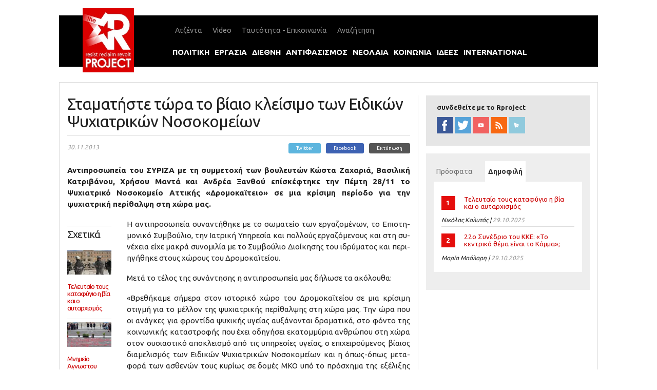

--- FILE ---
content_type: text/html; charset=utf-8
request_url: https://rproject.gr/article/stamatiste-tora-viaio-kleisimo-ton-eidikon-psyhiatrikon-nosokomeion?qt-sidebar=1
body_size: 11533
content:
<!DOCTYPE html>

<!-- paulirish.com/2008/conditional-stylesheets-vs-css-hacks-answer-neither/ -->
<!--[if lt IE 7]> <html class="no-js lt-ie9 lt-ie8 lt-ie7" lang="en"> <![endif]-->
<!--[if IE 7]>    <html class="no-js lt-ie9 lt-ie8" lang="en"> <![endif]-->
<!--[if IE 8]>    <html class="no-js lt-ie9" lang="en"> <![endif]-->
<!--[if gt IE 8]><!--> <html lang="el"> <!--<![endif]-->




<head>
	<meta charset="utf-8"/>

	<!-- Set the viewport width to device width for mobile -->
	<meta name="viewport" content="width=device-width"/>
<meta name="alexaVerifyID" content="OgKJVpo9jCDumnzmAO8r0AbSODw"/>

	<title>Σταματήστε τώρα το βίαιο κλείσιμο των Ειδικών Ψυχιατρικών Νοσοκομείων :: Rproject</title>

	<!-- Included CSS Files -->


	<!--[if lt IE 9]>
		<link rel="stylesheet" href="stylesheets/ie.css">
	<![endif]-->


	<!-- IE Fix for HTML5 Tags -->
	<!--[if lt IE 9]>
		<script src="http://html5shiv.googlecode.com/svn/trunk/html5.js"></script>
	<![endif]-->

	<link type="text/css" rel="stylesheet" href="https://rproject.gr/sites/default/files/css/A.css_81eKTg5I_9g9OmUlDQEb_d_fqrLnIiXfEJz6w7icsrk.css+css_ZzU2DSAzb9mK_NqndGmUubX9S5PqsdLacO84vqfd89s.css+css_7RETBO8zma-yAl4sr8V_IpoChEE-7TdkRejYwL2AIb4.css,Mcc.9zZfubTzTl.css.pagespeed.cf.dhHrl4dYgB.css" media="all"/>


<link type="text/css" rel="stylesheet" href="https://rproject.gr/sites/default/files/css/A.css_Xndn-Ir1nlycuZsAwtpqVc2SyJA3S0bS7u7cbaWQ15s.css.pagespeed.cf.0ZuwMHA01e.css" media="screen"/>
	<script type="text/javascript" src="https://rproject.gr/sites/all/modules/jquery_update/replace/jquery/1.10/jquery.min.js,qv=1.10.2.pagespeed.jm.ZzSiN_5Whq.js"></script>
<script src="https://rproject.gr/misc,_jquery-extend-3.4.0.js,qv==1.10.2+misc,_jquery-html-prefilter-3.5.0-backport.js,qv==1.10.2+misc,_jquery.once.js,qv==1.2+misc,_drupal.js,qqqqmxl+sites,_all,_modules,_jquery_update,_replace,_ui,_external,_jquery.cookie.js,qv==67fb34f6a866c40d0570+sites,_all,_modules,_jquery_update,_replace,_misc,_jquery.form.min.js,qv==2.69+misc,_ajax.js,qv==7.77+sites,_all,_modules,_jquery_update,_js,_jquery_update.js,qv==0.0.1+sites,_all,_modules,_admin_menu,_admin_devel,_admin_devel.js,qqqqmxl+sites,_all,_modules,_simpleads,_simpleads.js,qqqqmxl+sites,_all,_modules,_simpleads,_modules,_simpleads_campaigns,_simpleads_campaigns.js,qqqqmxl.pagespeed.jc.0N3LnRMz03.js"></script><script>eval(mod_pagespeed_$Juk1tydRt);</script>
<script>eval(mod_pagespeed_m198rWYrsX);</script>
<script>eval(mod_pagespeed_Rc_kSlNKHN);</script>
<script>eval(mod_pagespeed_rKqnVk$SLH);</script>
<script>eval(mod_pagespeed_sZqbhR7XkO);</script>
<script>eval(mod_pagespeed_3CPKkq04uA);</script>
<script>eval(mod_pagespeed_NRZR2VAmXP);</script>
<script>eval(mod_pagespeed_mE6RX4vtrQ);</script>
<script>eval(mod_pagespeed_n2UE3E2eRw);</script>
<script>eval(mod_pagespeed_wDawFSZEIQ);</script>
<script>eval(mod_pagespeed_bhnQUJV8fZ);</script>
<script src="https://rproject.gr/misc,_progress.js,qqqqmxl+sites,_default,_files,_languages,_el_D7SBnDF_LIONSI-iUz3ub2dBLMPeimOhKxpuf8TQAto.js,qqqqmxl+sites,_all,_modules,_views,_js,_base.js,qqqqmxl+sites,_all,_modules,_views,_js,_ajax_view.js,qqqqmxl+sites,_all,_modules,_quicktabs,_js,_quicktabs.js,qqqqmxl+sites,_all,_modules,_google_analytics,_googleanalytics.js,qqqqmxl.pagespeed.jc.r4WfrkeYhp.js"></script><script>eval(mod_pagespeed_1$gnvOn2$g);</script>
<script>eval(mod_pagespeed_RJKUY_OCsr);</script>
<script>eval(mod_pagespeed_TWBknRpxKz);</script>
<script>eval(mod_pagespeed_ZPcBmqQn8z);</script>
<script>eval(mod_pagespeed__YBolFhGBP);</script>
<script>eval(mod_pagespeed_yZQBhGq9ny);</script>
<script type="text/javascript">(function(i,s,o,g,r,a,m){i["GoogleAnalyticsObject"]=r;i[r]=i[r]||function(){(i[r].q=i[r].q||[]).push(arguments)},i[r].l=1*new Date();a=s.createElement(o),m=s.getElementsByTagName(o)[0];a.async=1;a.src=g;m.parentNode.insertBefore(a,m)})(window,document,"script","https://www.google-analytics.com/analytics.js","ga");ga("create","UA-34976284-1",{"cookieDomain":"auto"});ga("set","anonymizeIp",true);ga("send","pageview");</script>
<script type="text/javascript">(function($){$.extend($.expr[":"],{uppercase:function(elem){var attr=$(elem).css("text-transform");return typeof attr!=="undefined"&&attr==="uppercase";},smallcaps:function(elem){var attr=$(elem).css("font-variant");return typeof attr!=="undefined"&&attr==="small-caps";}});$.extend({removeAcc:function(elem){if(elem.tagName.toLowerCase()==="input"){var text=elem.value;text=removeAcc(text);elem.value=text;}else{var childNodes=elem.childNodes;for(var child in childNodes){var nodeType=childNodes[child].nodeType;if(nodeType===3){var nodeValue=childNodes[child].nodeValue;nodeValue=removeAcc(nodeValue);childNodes[child].nodeValue=nodeValue;}}}}});$.fn.extend({removeAcc:function(){return this.each(function(){$.removeAcc(this);});}});$(function(){$(":uppercase").removeAcc();$(document).ajaxComplete(function(){$(":uppercase").removeAcc();});$(":smallcaps").removeAcc();$(document).ajaxComplete(function(){$(":smallcaps").removeAcc();});});function removeAcc(text){return text.replace(/Ά/g,"Α").replace(/ά/g,"α").replace(/Έ/g,"Ε").replace(/έ/g,"ε").replace(/Ή/g,"Η").replace(/ή/g,"η").replace(/Ί/g,"Ι").replace(/ί/g,"ι").replace(/ΐ/g,"ϊ").replace(/Ό/g,"Ο").replace(/ό/g,"ο").replace(/Ύ/g,"Υ").replace(/ύ/g,"υ").replace(/ΰ/g,"ϋ").replace(/Ώ/g,"Ω").replace(/ώ/g,"ω").replace(/ς/g,"Σ");}})(jQuery);</script>
<script type="text/javascript" src="https://rproject.gr/sites/all/themes/rproject/javascripts/foundation.min.js,qqqqmxl.pagespeed.jm.ZRaIzM0nrC.js"></script>
<script type="text/javascript" src="https://rproject.gr/sites/all/themes/rproject/javascripts/modernizr.foundation.js,qqqqmxl.pagespeed.jm.PeF5FUNdn9.js"></script>
<script type="text/javascript" src="https://rproject.gr/sites/all/themes/rproject/javascripts/Hyphenator-new.js?qqqmxl"></script>
<script src="https://rproject.gr/sites/all/themes/rproject/javascripts/app.js,qqqqmxl+custom.js,qqqqmxl.pagespeed.jc.1WoCJ88lta.js"></script><script>eval(mod_pagespeed_8NVt$71Jg6);</script>
<script>eval(mod_pagespeed_4OtUSkB6qd);</script>
<script type="text/javascript">jQuery.extend(Drupal.settings,{"basePath":"\/","pathPrefix":"","ajaxPageState":{"theme":"rproject","theme_token":"miu8hvSXE2yeBt22pS4c66AgLMQbNrZU6UorN7fA-no","jquery_version":"1.10","js":{"sites\/all\/modules\/jquery_update\/replace\/jquery\/1.10\/jquery.min.js":1,"misc\/jquery-extend-3.4.0.js":1,"misc\/jquery-html-prefilter-3.5.0-backport.js":1,"misc\/jquery.once.js":1,"misc\/drupal.js":1,"sites\/all\/modules\/jquery_update\/replace\/ui\/external\/jquery.cookie.js":1,"sites\/all\/modules\/jquery_update\/replace\/misc\/jquery.form.min.js":1,"misc\/ajax.js":1,"sites\/all\/modules\/jquery_update\/js\/jquery_update.js":1,"sites\/all\/modules\/admin_menu\/admin_devel\/admin_devel.js":1,"sites\/all\/modules\/simpleads\/simpleads.js":1,"sites\/all\/modules\/simpleads\/modules\/simpleads_campaigns\/simpleads_campaigns.js":1,"misc\/progress.js":1,"public:\/\/languages\/el_D7SBnDF_LIONSI-iUz3ub2dBLMPeimOhKxpuf8TQAto.js":1,"sites\/all\/modules\/views\/js\/base.js":1,"sites\/all\/modules\/views\/js\/ajax_view.js":1,"sites\/all\/modules\/quicktabs\/js\/quicktabs.js":1,"sites\/all\/modules\/google_analytics\/googleanalytics.js":1,"0":1,"sites\/all\/modules\/rua\/js\/jquery.rua.js":1,"sites\/all\/themes\/rproject\/javascripts\/foundation.min.js":1,"sites\/all\/themes\/rproject\/javascripts\/modernizr.foundation.js":1,"sites\/all\/themes\/rproject\/javascripts\/Hyphenator-new.js":1,"sites\/all\/themes\/rproject\/javascripts\/app.js":1,"sites\/all\/themes\/rproject\/javascripts\/custom.js":1},"css":{"modules\/system\/system.base.css":1,"modules\/system\/system.menus.css":1,"modules\/system\/system.messages.css":1,"modules\/system\/system.theme.css":1,"sites\/all\/modules\/simplenews\/simplenews.css":1,"modules\/aggregator\/aggregator.css":1,"sites\/all\/modules\/calendar\/css\/calendar_multiday.css":1,"sites\/all\/modules\/date\/date_api\/date.css":1,"sites\/all\/modules\/date\/date_popup\/themes\/datepicker.1.7.css":1,"modules\/field\/theme\/field.css":1,"modules\/node\/node.css":1,"modules\/search\/search.css":1,"sites\/all\/modules\/simpleads\/simpleads.css":1,"modules\/user\/user.css":1,"sites\/all\/modules\/views\/css\/views.css":1,"sites\/all\/modules\/ctools\/css\/ctools.css":1,"sites\/all\/modules\/panels\/css\/panels.css":1,"sites\/all\/themes\/rproject\/panels\/layouts\/921_6\/921_6_42_rightSb\/..\/..\/..\/..\/stylesheets\/foundation.css":1,"sites\/all\/modules\/quicktabs\/css\/quicktabs.css":1,"sites\/all\/themes\/rproject\/stylesheets\/override\/kill\/ctools.css":1,"sites\/all\/themes\/rproject\/stylesheets\/override\/kill\/field.css":1,"sites\/all\/themes\/rproject\/stylesheets\/override\/kill\/node.css":1,"sites\/all\/themes\/rproject\/stylesheets\/override\/kill\/system.messages.css":1,"sites\/all\/themes\/rproject\/stylesheets\/override\/kill\/system.menus.css":1,"sites\/all\/themes\/rproject\/stylesheets\/override\/kill\/user.css":1,"sites\/all\/themes\/rproject\/stylesheets\/override\/kill\/views.css":1,"sites\/all\/themes\/rproject\/stylesheets\/override\/kill\/search.css":1,"sites\/all\/themes\/rproject\/stylesheets\/override\/keep\/system.base.css":1,"sites\/all\/themes\/rproject\/stylesheets\/override\/keep\/system.theme.css":1,"sites\/all\/themes\/rproject\/stylesheets\/app.css":1,"sites\/all\/themes\/rproject\/stylesheets\/foundation.css":1}},"quicktabs":{"qt_sidebar":{"name":"sidebar","tabs":[{"vid":"recent_news","display":"block_1","args":"","use_title":0,"view_path":"node%2F6889","view_dom_id":1,"ajax_args":"","actual_args":[]},{"vid":"recent_news","display":"block_3","args":"","use_title":0,"view_path":"node%2F6889","view_dom_id":2,"ajax_args":"","actual_args":[]}],"ajaxPageState":{"jquery_version":"1.10"}}},"googleanalytics":{"trackOutbound":1,"trackMailto":1,"trackDownload":1,"trackDownloadExtensions":"7z|aac|arc|arj|asf|asx|avi|bin|csv|doc(x|m)?|dot(x|m)?|exe|flv|gif|gz|gzip|hqx|jar|jpe?g|js|mp(2|3|4|e?g)|mov(ie)?|msi|msp|pdf|phps|png|ppt(x|m)?|pot(x|m)?|pps(x|m)?|ppam|sld(x|m)?|thmx|qtm?|ra(m|r)?|sea|sit|tar|tgz|torrent|txt|wav|wma|wmv|wpd|xls(x|m|b)?|xlt(x|m)|xlam|xml|z|zip"}});</script>
	<script type="text/javascript">Hyphenator.config({minwordlength:6});Hyphenator.run();</script>
<meta http-equiv="Content-Type" content="text/html; charset=utf-8"/>
<link rel="shortcut icon" href="https://rproject.gr/sites/default/files/xfavicon_1.png.pagespeed.ic.eUJHJzM2AU.png" type="image/png"/>
<meta name="description" content="Αντιπροσωπεία του ΣΥΡΙΖΑ με τη συμμετοχή των βουλευτών Κώστα Ζαχαριά, Βασιλική Κατριβάνου, Χρήσου Μαντά και Ανδρέα Ξανθού επίσκέφτηκε την Πέμτη 28/11 το Ψυχιατρικό Νοσοκομείο Αττικής «Δρομοκαϊτειο» σε μια κρίσιμη περίοδο για την ψυχιατρική περίθαλψη στη χώρα μας."/>
<meta name="abstract" content="Αντιπροσωπεία του ΣΥΡΙΖΑ με τη συμμετοχή των βουλευτών Κώστα Ζαχαριά, Βασιλική Κατριβάνου, Χρήσου Μαντά και Ανδρέα Ξανθού επίσκέφτηκε την Πέμτη 28/11 το Ψυχιατρικό Νοσοκομείο Αττικής «Δρομοκαϊτειο» σε μια κρίσιμη περίοδο για την ψυχιατρική περίθαλψη στη χώρα μας."/>
<meta name="generator" content="Drupal 7 (https://www.drupal.org)"/>
<link rel="canonical" href="https://rproject.gr/article/stamatiste-tora-viaio-kleisimo-ton-eidikon-psyhiatrikon-nosokomeion"/>
<link rel="shortlink" href="https://rproject.gr/node/6889"/>

<!--FONTS-->
<script type="text/javascript">WebFontConfig={google:{families:['Ubuntu:400,700:greek,latin']}};(function(){var wf=document.createElement('script');wf.src=('https:'==document.location.protocol?'https':'http')+'://ajax.googleapis.com/ajax/libs/webfont/1/webfont.js';wf.type='text/javascript';wf.async='true';var s=document.getElementsByTagName('script')[0];s.parentNode.insertBefore(wf,s);})();</script>


</head>

<body id="home" class="html not-front not-logged-in no-sidebars page-node page-node- page-node-6889 node-type-news-article">
  <a href="#home" class="scroll totop" style="display: block;">to top</a>
    <div id="fb-root"></div>
		<script>window.fbAsyncInit=function(){FB.init({appId:'511434202298775',xfbml:true,version:'v2.5'});};(function(d,s,id){var js,fjs=d.getElementsByTagName(s)[0];if(d.getElementById(id)){return;}js=d.createElement(s);js.id=id;js.src="//connect.facebook.net/en_US/sdk.js";fjs.parentNode.insertBefore(js,fjs);}(document,'script','facebook-jssdk'));</script>
    
<!--   -->


<div class="row header">
		<div class="masthead twelve columns">

		<div class="two columns first">
					<a id="logo" href="/" title="Αρχή" rel="home">
	<img src="https://rproject.gr/sites/default/files/xr-project_logo_final3.jpg.pagespeed.ic.hp_3JXT8Ru.jpg" alt="Αρχή"/>
	</a>		</div>
				<div class="subnav ten columns row ">
		<nav class="mainmenu">
				<h2 class="element-invisible">Κύριο μενού</h2><ul id="main-menu" class="links clearfix"><li class="menu-2860 first"><a href="/agenta" title="">Ατζέντα</a></li>
<li class="menu-3865"><a href="/video" title="">Video</a></li>
<li class="menu-3989"><a href="/taytotita-epikoinonia">Ταυτότητα - Επικοινωνία</a></li>
<li class="menu-3345 last"><a href="/search" title="">Αναζήτηση</a></li>
</ul>	</nav>




					<div>

  <ul id="sidemenu" role="navigation" class="links sidemenu"><li class="menu-4213 first"><a href="/section/politiki" title="πολιτική">πολιτική</a></li>
<li class="menu-4216"><a href="/section/ergasia" title="εργασία">εργασία</a></li>
<li class="menu-4215"><a href="/section/diethni" title="διεθνή">διεθνή</a></li>
<li class="menu-4217"><a href="/section/antifasismos" title="αντιφασισμός">αντιφασισμός</a></li>
<li class="menu-4214"><a href="/section/neolaia" title="νεολαία">νεολαία</a></li>
<li class="menu-4218 active-trail"><a href="/section/koinonia" title="κοινωνία" class="active-trail">κοινωνία</a></li>
<li class="menu-4219"><a href="/section/idees" title="ιδέες">ιδέες</a></li>
<li class="menu-66484 last"><a href="/section/international" title="international">international</a></li>
</ul>
					</div>
				</div>

			</div>


</div>






<div class="row mainbody">
		 <div class="twelve columns">
		   <div class="region region-content">
    <div class="row">

  <div id="main" class="eight columns">
  
    

        
            
  
  
  
            
  
    
      <header><a class="entry-section-title" name="top"></a>
<h1 id="stream_title" class="story-header">Σταματήστε τώρα το βίαιο κλείσιμο των Ειδικών Ψυχιατρικών Νοσοκομείων</h1>
<div class="row"><div class="six columns"><p class="byline vcard">
<span id="author"></span><span class="publish-date"><span class="date-display-single" property="schema:datePublished" datatype="xsd:dateTime" content="2013-11-30T00:00:00+02:00">30.11.2013</span></span></p></div><div class="six columns social-btn">

<a class="print" title="Εκτύπωση" href="https://rproject.gr/print/article/stamatiste-tora-viaio-kleisimo-ton-eidikon-psyhiatrikon-nosokomeion" target="blank" rel="nofollow"><span>Εκτύπωση </span>

<a class="facebook" title="Recommend on Facebook" href="https://www.facebook.com/sharer/sharer.php?u=https://rproject.gr/article/stamatiste-tora-viaio-kleisimo-ton-eidikon-psyhiatrikon-nosokomeion" target="blank" rel="nofollow"><span>Facebook </span>

<a class="twitter" title="Recommend on Twitter" href="https://twitter.com/intent/tweet?source=webclient&amp;text=Σταματήστε τώρα το βίαιο κλείσιμο των Ειδικών Ψυχιατρικών Νοσοκομείων&amp;url=https://rproject.gr/article/stamatiste-tora-viaio-kleisimo-ton-eidikon-psyhiatrikon-nosokomeion" target="blank" rel="nofollow"><span>Twitter </span></a>

</a></div></div>
</header>
  
   
  
  
  
  
  
        
  
  
  
            
  
    
      <div class="story-content ">
<div class="story-image"></div>
<div class="article-body">
<p id="dek" class="twelve collumns">Αντιπροσωπεία του ΣΥΡΙΖΑ με τη συμμετοχή των βουλευτών Κώστα Ζαχαριά, Βασιλική Κατριβάνου, Χρήσου Μαντά και Ανδρέα Ξανθού επίσκέφτηκε την Πέμτη 28/11 το Ψυχιατρικό Νοσοκομείο Αττικής «Δρομοκαϊτειο» σε μια κρίσιμη περίοδο για την ψυχιατρική περίθαλψη στη χώρα μας.</p>

<div class="row"><div class="story-body ten columns push-two hyphenate text"><p>Η αντιπροσωπεία συναντήθηκε με το σωματείο των εργαζομένων, το Επιστημονικό Συμβούλιο, την Ιατρική Υπηρεσία και πολλούς εργαζόμενους και στη συνέχεια είχε μακρά συνομιλία με το Συμβούλιο Διοίκησης του ιδρύματος και περιηγήθηκε στους χώρους του Δρομοκαϊτείου.</p>
<p>Μετά το τέλος της συνάντησης η αντιπροσωπεία μας δήλωσε τα ακόλουθα:</p>
<p>&laquo;Βρεθήκαμε σήμερα στον ιστορικό χώρο του Δρομοκαϊτείου σε μια κρίσιμη στιγμή για το μέλλον της ψυχιατρικής περίθαλψης στη χώρα μας. Την ώρα που οι ανάγκες για φροντίδα ψυχικής υγείας αυξάνονται δραματικά, στο φόντο της κοινωνικής καταστροφής που έχει οδηγήσει εκατομμύρια ανθρώπου στη χώρα στον ουσιαστικό αποκλεισμό από τις υπηρεσίες υγείας, ο επιχειρούμενος βίαιος διαμελισμός των Ειδικών Ψυχιατρικών Νοσοκομείων και η όπως-όπως μεταφορά των ασθενών τους κυρίως σε δομές ΜΚΟ υπό το πρόσχημα της εξέλιξης της ψυχιατρικής μεταρρύθμισης δεν πείθουν κανέναν. Στο Δρομοκαϊτειο, που ως γνωστόν διέπεται από ειδικό καθεστώς, καθώς είναι κληροδότημα, ενημερωθήκαμε για τη δουλειά που γίνεται με περίσσευμα ψυχής από το ελάχιστο προσωπικό στις ενδονοσοκομειακές και εξωνοσοκομειακές μονάδες, καθώς και για τις συγκεκριμένες προτάσεις που έχουν υποβληθεί για την παραπέρα λειτουργία του.</p>
<p>Είναι εντυπωσιακό ότι την ώρα που η αντιπροσωπεία μας βρισκόταν στο Νοσοκομείο, γνωστοποιήθηκε έγγραφο για την &laquo;πρόωρη λύση της θητείας της Αναπληρώτριας Διοικήτριας Αττικής &laquo;Δρομοκαϊτειο&raquo; και τον διορισμό νέου αναπληρωτή διοικητή &hellip;με αρμοδιότητα στο πρώην (!!!) Ψυχιατρικό Νοσοκομείο Αττικής &laquo;Δρομοκαϊτειο&raquo;.</p>
<p>Όμως η προσχηματική σπουδή του Υπουργείου Υγείας προκύπτει κυρίως από τη μνημονιακή υποχρέωση για διαθεσιμότητα &ndash; κινητικότητα και από τα ασφυκτικά χρονοδιαγράμματα που θέτει το σύμφωνο Λυκουρέντζου &ndash; Αντόρ.</p>
<p>Εμείς δηλώνουμε την κατηγορηματική μας αντίθεση σε αυτά τα σχέδια που εκτός των άλλων φαίνεται και να περιλαμβάνουν τη δημιουργία ψυχιατρικών μονάδων στο χώρο της Πολυκλινικής, όπου θα στοιβάζονται οι άνθρωποι σε αναγκαστική νοσηλεία.</p>
<p>Ζητάμε από την κυβέρνηση και την πολιτική ηγεσία του Υπουργείου Υγείας να ακυρώσουν ΤΩΡΑ τα σχέδια για τον όπως &ndash; όπως διαμελισμό των Ειδικών Ψυχιατρικών Νοσοκομείων. &nbsp;</p>
<p>Να μην προχωρήσουν σε καμιά διαθεσιμότητα &ndash; κινητικότητα στο χώρο της ψυχιατρικής περίθαλψης.</p>
<p>Να αμφισβητηθεί στο σύνολό του το σύμφωνο Λυκουρέντζου &ndash; Αντόρ, που επιβάλλει ασφυκτικά χρονοδιαγράμματα και λαθεμένο προσανατολισμό, έναντι συγκεκριμένης χρηματοδότησης.</p>
<p>&nbsp;Η ουσιαστική αλλαγή του ψυχιατρικού παραδείγματος στη χώρα μας</p>
<p>-&nbsp;&nbsp;&nbsp;&nbsp;&nbsp;&nbsp;&nbsp;&nbsp;&nbsp; Δεν μπορεί να γίνει χωρίς πραγματική τομεοποίηση που να εξασφαλίζει τη συνέχεια της φροντίδας του ασθενή</p>
<p>-&nbsp;&nbsp;&nbsp;&nbsp;&nbsp;&nbsp;&nbsp;&nbsp;&nbsp; Δεν μπορεί να γίνει με απαξιωμένο και εξαθλιωμένο προσωπικό, που δεν ανανεώνεται</p>
<p>Αυτό που προέχει σήμερα είναι</p>
<p>-&nbsp;&nbsp;&nbsp;&nbsp;&nbsp;&nbsp;&nbsp;&nbsp;&nbsp; να εξασφαλιστεί η δυνατότητα πρόσβασης των ανθρώπων που έχουν ανάγκη, σε ψυχιατρικές υπηρεσίες υψηλής ποιότητας, δημόσιες και δωρεάν.</p>
<p>-&nbsp;&nbsp;&nbsp;&nbsp;&nbsp;&nbsp;&nbsp;&nbsp;&nbsp; να εμποδίσουμε σχέδια που θα ωθήσουν στο δρόμο χιλιάδες ασθενείς</p>
<p>-&nbsp;&nbsp;&nbsp;&nbsp;&nbsp;&nbsp;&nbsp;&nbsp;&nbsp; να δημιουργηθεί μια ευρύτατη ση συμμαχία με τους ασθενείς και τις οικογένειές τους με ολόκληρη την κοινωνία για να αποτρέψουμε μια ακόμα καταστροφή, που θα επιτείνει την ανθρωπιστική κρίση</p>
<p>ΕΕΚΕ Υγείας του ΣΥΡΙΖΑ-ΕΚΜ</p></div>


  
   
  
  
  
  
  
  <div class="panel-pane pane-views pane-related-by-term related two columns pull-ten">

    
          <h2>Σχετικά</h2>    
    
          <div><div class="view view-related-by-term view-id-related_by_term view-display-id-related_by_category view-dom-id-c1a079559340f80377bedff4d746c150">
        
  
  
      <div class="view-content">
        <div>
    
  
    
      <article>
<div class="image-container">
<a href="/article/teleytaio-toys-katafygio-i-kai-o-aytarhismos"><img typeof="foaf:Image" src="https://rproject.gr/sites/default/files/styles/thumbnail/public/news/x6692231-1-1200x700.jpg,qitok=D_vSmtsB.pagespeed.ic.hx9P9RWN7B.jpg" width="150" height="84" alt=""/></a>
</div>
<a href="/article/teleytaio-toys-katafygio-i-kai-o-aytarhismos">
<h5>Τελευταίο τους καταφύγιο η βία και ο αυταρχισμός</h5>
</a>
</article>
  
  </div>
  <div>
    
  
    
      <article>
<div class="image-container">
<a href="/article/mnimeio-agnostoy-stratioti-kai-mnimeio-nomothetikis-ypokrisias"><img typeof="foaf:Image" src="https://rproject.gr/sites/default/files/styles/thumbnail/public/news/xagnostos-stratiotis-2-768x513.jpg,qitok=pOFZPA1R.pagespeed.ic.8hy5Hwq0jd.jpg" width="150" height="84" alt=""/></a>
</div>
<a href="/article/mnimeio-agnostoy-stratioti-kai-mnimeio-nomothetikis-ypokrisias">
<h5>Μνημείο Άγνωστου Στρατιώτη και μνημείο νομοθετικής υποκρισίας</h5>
</a>
</article>
  
  </div>
  <div>
    
  
    
      <article>
<div class="image-container">
<a href="/article/den-mporoyme-na-katapolemisoyme-tin-anodo-tis-akrodexias-horis-mia-statheri-transfeministiki"><img typeof="foaf:Image" src="https://rproject.gr/sites/default/files/styles/thumbnail/public/news/xfemfest2025kyriaki-06.jpg,qitok=UB18gROY.pagespeed.ic.yuYnVRPy7_.jpg" width="150" height="84" alt=""/></a>
</div>
<a href="/article/den-mporoyme-na-katapolemisoyme-tin-anodo-tis-akrodexias-horis-mia-statheri-transfeministiki">
<h5>«Δεν μπορούμε να καταπολεμήσουμε την άνοδο της ακροδεξιάς χωρίς μια σταθερή τρανσφεμινιστική στάση»</h5>
</a>
</article>
  
  </div>
    </div>
  
  
  
  
  
  
</div></div>    
    
    
  </div>
  <div class="panel-pane pane-views-panes pane-newsarticle-panel-pane-6 tags two columns pull-ten">

    
          <h2>Ετικέτες</h2>    
    
          <div>        
  
  
  
            
  
    
      <span id="tags"><a href="/tags/palmos-syriza" typeof="skos:Concept" property="rdfs:label skos:prefLabel" datatype="">Παλμός ΣΥΡΙΖΑ</a></span>
  
   
  
  
  
  
  
</div>    
    
    
  </div>
        
  
  
  
            
  
    
      </div>
</div>
</div>
  
   
  
  
  
  
  
    
    
    
        
  </div>
  <aside id="sidebar" role="complimentary" class="four columns">
    
        
    <div class="panel-pane pane-block pane-block-7 network panel">
  
  
  
  <div class="pane-content">
    <p><strong>συνδεθείτε με το Rproject</strong></p>
<ul class="channels">
<li class="facebook"><a href="https://www.facebook.com/therproject.gr" title="Βρείτε μας στο Facebook">facebook</a></li>
<li class="twitter"><a href="https://twitter.com/#!/RprojectGr" title="Βρείτε μας στο Twitter">twitter</a></li>
<li class="youtube"><a href="http://www.youtube.com/user/RprojectMEDIA" title="Βρείτε μας στο YouTube">YouTube</a></li>
<li class="rss"><a href="http://feeds.feedburner.com/RprojectRss" title="Εγγραφείτε μέσω RSS">RSS</a></li>
<li class="newsletterside"><a href="https://rproject.gr/newsletter" title="Εγγραφείτε στο ενημερωτικό μας δελτίο">newsletter</a></li>
</ul>  </div>

  
  </div>
<div class="panel-pane pane-block pane-quicktabs-sidebar">
  
  
  
  <div class="pane-content">
    <div id="quicktabs-sidebar" class="quicktabs-wrapper quicktabs-style-nostyle"><div class="item-list"><ul class="quicktabs-tabs quicktabs-style-nostyle"><li class="first"><a href="/article/stamatiste-tora-viaio-kleisimo-ton-eidikon-psyhiatrikon-nosokomeion?qt-sidebar=0#qt-sidebar" id="quicktabs-tab-sidebar-0" class="quicktabs-tab quicktabs-tab-view quicktabs-tab-view-recent-news-block-1 active">Πρόσφατα</a></li>
<li class="active last"><a href="/article/stamatiste-tora-viaio-kleisimo-ton-eidikon-psyhiatrikon-nosokomeion?qt-sidebar=1#qt-sidebar" id="quicktabs-tab-sidebar-1" class="quicktabs-tab quicktabs-tab-view quicktabs-tab-view-recent-news-block-3 active">Δημοφιλή</a></li>
</ul></div><div id="quicktabs-container-sidebar" class="quicktabs_main quicktabs-style-nostyle"><div id="quicktabs-tabpage-sidebar-0" class="quicktabs-tabpage quicktabs-hide">
<section class="widget-itemlist widget-related widget-latest-headlines view view-recent-news view-id-recent_news view-display-id-block_1 view-dom-id-08d4220d57b554356e2b22a035c2230e">

        
  
  
          <ol class="rectangle-list">
    <li class="first odd">
        
          <h3 class="title"><a href="/article/22o-synedrio-toy-kke-kentriko-thema-einai-komma">22ο Συνέδριο του ΚΚΕ: «Το κεντρικό θέμα είναι το Κόμμα»;</a></h3>
<p class="byline vcard">
<span id="author">Μαρία Μπόλαρη | </span><span class="publish-date">29.10.2025 - 17:31</span></p>      </li>
      <li class="even">
        
          <h3 class="title"><a href="/article/teleytaio-toys-katafygio-i-kai-o-aytarhismos">Τελευταίο τους καταφύγιο η βία και ο αυταρχισμός</a></h3>
<p class="byline vcard">
<span id="author">Νικόλας Κολυτάς | </span><span class="publish-date">29.10.2025 - 15:12</span></p>      </li>
      <li class="odd">
        
          <h3 class="title"><a href="/article/i-antistasi-threfei-tin-allileggyi-mia-antapokrisi-apo-sikago">Η αντίσταση θρέφει την αλληλεγγύη: Μια ανταπόκριση από το Σικάγο</a></h3>
<p class="byline vcard">
<span id="author">Σάρον Σμιθ | </span><span class="publish-date">24.10.2025 - 17:25</span></p>      </li>
      <li class="even">
        
          <h3 class="title"><a href="/article/alma-toy-tramp-pros-ton-anorthologismo">Άλμα του Τραμπ προς τον ανορθολογισμό;</a></h3>
<p class="byline vcard">
<span id="author">Λανς Σέλφα | </span><span class="publish-date">23.10.2025 - 14:45</span></p>      </li>
      <li class="odd">
        
          <h3 class="title"><a href="/article/logodosia-gia-ti-genoktonia-sti-gaza-arnitheite-tin-me-diki-sas-eythyni">Λογοδοσία για τη γενοκτονία στη Γάζα; Αρνηθείτε την με δική σας ευθύνη</a></h3>
<p class="byline vcard">
<span id="author">Ταουφίκ Χαντάντ | </span><span class="publish-date">22.10.2025 - 17:11</span></p>      </li>
      <li class="even">
        
          <h3 class="title"><a href="/article/mnimeio-agnostoy-stratioti-kai-mnimeio-nomothetikis-ypokrisias">Μνημείο Άγνωστου Στρατιώτη και μνημείο νομοθετικής υποκρισίας</a></h3>
<p class="byline vcard">
<span id="author">Κώστας Παπαδάκης | </span><span class="publish-date">21.10.2025 - 19:58</span></p>      </li>
      <li class="odd">
        
          <h3 class="title"><a href="/article/den-mporoyme-na-katapolemisoyme-tin-anodo-tis-akrodexias-horis-mia-statheri-transfeministiki">«Δεν μπορούμε να καταπολεμήσουμε την άνοδο της ακροδεξιάς χωρίς μια σταθερή τρανσφεμινιστική στάση»</a></h3>
<p class="byline vcard">
<span id="author">Λάρα Αλόνσο Κορόνα* | </span><span class="publish-date">21.10.2025 - 13:14</span></p>      </li>
      <li class="even">
        
          <h3 class="title"><a href="/article/i-soyda-na-ginei-limani-ton-laon-kai-ohi-ormitirio-ton-imperialiston">«Η Σούδα να γίνει λιμάνι των λαών και όχι ορμητήριο των ιμπεριαλιστών»</a></h3>
<p class="byline vcard">
<span id="author">Rp | </span><span class="publish-date">20.10.2025 - 21:52</span></p>      </li>
      <li class="odd">
        
          <h3 class="title"><a href="/article/sprohnoyn-ti-neolaia-sti-stratiotiki-mihani-toy-kima" class="active">Σπρώχνουν τη νεολαία στη στρατιωτική μηχανή του κιμά</a></h3>
<p class="byline vcard">
<span id="author">Νικόλας Κολυτάς | </span><span class="publish-date">20.10.2025 - 13:49</span></p>      </li>
      <li class="last even">
        
          <h3 class="title"><a href="/article/gia-tin-paremvasi-mas-sti-syneleysi-antiprosopon-toy-geotee">Για την παρέμβασή μας στη συνέλευση αντιπροσώπων του ΓΕΩΤΕΕ</a></h3>
<p class="byline vcard">
<span id="author">Κατερίνα Γιαννούλια, Κώστας Τσιφής* | </span><span class="publish-date">19.10.2025 - 16:54</span></p>      </li>
    </ol>
  
  
  
  
  
  
</section></div><div id="quicktabs-tabpage-sidebar-1" class="quicktabs-tabpage ">
<section class="widget-itemlist widget-related widget-latest-headlines view view-recent-news view-id-recent_news view-display-id-block_3 view-dom-id-f5750875e79732080353a09ab1d90c67">

        
  
  
          <ol class="rectangle-list">
    <li class="first odd">
        
          <h3 class="title"><a href="/article/teleytaio-toys-katafygio-i-kai-o-aytarhismos">Τελευταίο τους καταφύγιο η βία και ο αυταρχισμός</a></h3>
<p class="byline vcard">
<span id="author">Νικόλας Κολυτάς | </span><span class="publish-date"><span class="date-display-single" property="schema:datePublished" datatype="xsd:dateTime" content="2025-10-29T00:00:00+02:00">29.10.2025</span></span></p>      </li>
      <li class="last even">
        
          <h3 class="title"><a href="/article/22o-synedrio-toy-kke-kentriko-thema-einai-komma">22ο Συνέδριο του ΚΚΕ: «Το κεντρικό θέμα είναι το Κόμμα»;</a></h3>
<p class="byline vcard">
<span id="author">Μαρία Μπόλαρη | </span><span class="publish-date"><span class="date-display-single" property="schema:datePublished" datatype="xsd:dateTime" content="2025-10-29T00:00:00+02:00">29.10.2025</span></span></p>      </li>
    </ol>
  
  
  
  
  
  
</section></div></div></div>  </div>

  
  </div>
    

    
        
  </aside>
</div>  </div>
	</div>
</div>

<div class="row footer">

		<div class="twelve columns">
	
		<p class="cc">




		2025 &copy; Rproject | Web Design & Development by
<strong><a href="http://2square.gr/el" title="2square.gr"> 2square.gr</a></strong> </br>
		&sect; Όροι χρήσης για αναδημοσιεύσεις	<a onclick="window.open(this.href); return false;" href="http://creativecommons.org/licenses/by-nc/3.0/deed.el">Αναφορά Δημιουργού-Μη Εμπορική Χρήση 3.0 Μη εισαγόμενο (CC BY-NC 3.0)
</a>
		</p>
		</div>

	</div>

</div>
  </body>
</html>
